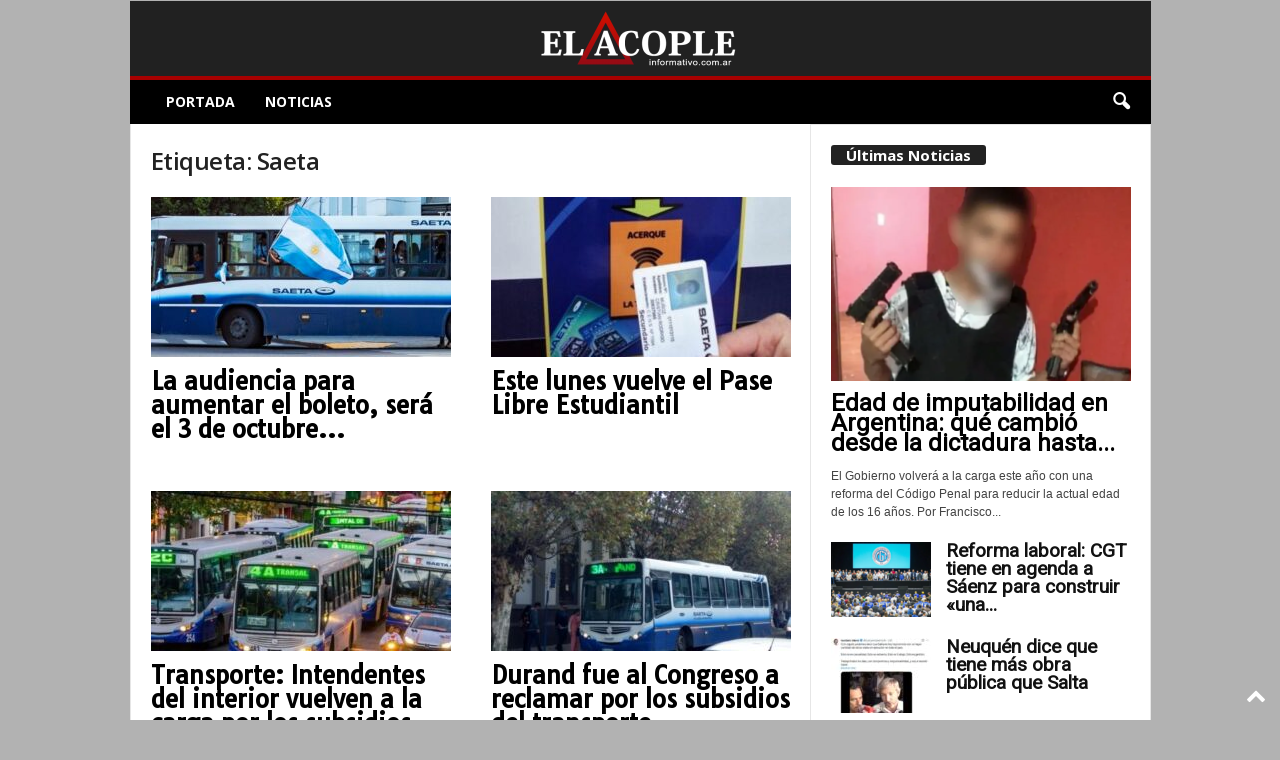

--- FILE ---
content_type: text/html; charset=UTF-8
request_url: https://elacopleinformativo.com.ar/tag/saeta/
body_size: 21233
content:
<!doctype html >
<!--[if IE 8]>    <html class="ie8" lang="es"> <![endif]-->
<!--[if IE 9]>    <html class="ie9" lang="es"> <![endif]-->
<!--[if gt IE 8]><!--> <html lang="es"> <!--<![endif]-->
<head>
    <title>Saeta | El Acople Informativo</title>
    <meta charset="UTF-8" />
    <meta name="viewport" content="width=device-width, initial-scale=1.0">
    <link rel="pingback" href="https://elacopleinformativo.com.ar/xmlrpc.php" />
    <meta name='robots' content='max-image-preview:large' />
<link rel='dns-prefetch' href='//fonts.googleapis.com' />
<link rel="alternate" type="application/rss+xml" title="El Acople Informativo &raquo; Feed" href="https://elacopleinformativo.com.ar/feed/" />
<link rel="alternate" type="application/rss+xml" title="El Acople Informativo &raquo; Feed de los comentarios" href="https://elacopleinformativo.com.ar/comments/feed/" />
<link rel="alternate" type="application/rss+xml" title="El Acople Informativo &raquo; Etiqueta Saeta del feed" href="https://elacopleinformativo.com.ar/tag/saeta/feed/" />
<style id='wp-img-auto-sizes-contain-inline-css' type='text/css'>
img:is([sizes=auto i],[sizes^="auto," i]){contain-intrinsic-size:3000px 1500px}
/*# sourceURL=wp-img-auto-sizes-contain-inline-css */
</style>

<style id='wp-emoji-styles-inline-css' type='text/css'>

	img.wp-smiley, img.emoji {
		display: inline !important;
		border: none !important;
		box-shadow: none !important;
		height: 1em !important;
		width: 1em !important;
		margin: 0 0.07em !important;
		vertical-align: -0.1em !important;
		background: none !important;
		padding: 0 !important;
	}
/*# sourceURL=wp-emoji-styles-inline-css */
</style>
<style id='classic-theme-styles-inline-css' type='text/css'>
/*! This file is auto-generated */
.wp-block-button__link{color:#fff;background-color:#32373c;border-radius:9999px;box-shadow:none;text-decoration:none;padding:calc(.667em + 2px) calc(1.333em + 2px);font-size:1.125em}.wp-block-file__button{background:#32373c;color:#fff;text-decoration:none}
/*# sourceURL=/wp-includes/css/classic-themes.min.css */
</style>
<link rel='stylesheet' id='rs-plugin-settings-css' href='https://elacopleinformativo.com.ar/wp-content/plugins/revslider/public/assets/css/settings.css?ver=5.4.8.3' type='text/css' media='all' />
<style id='rs-plugin-settings-inline-css' type='text/css'>
#rs-demo-id {}
/*# sourceURL=rs-plugin-settings-inline-css */
</style>
<link rel='stylesheet' id='google-fonts-style-css' href='https://fonts.googleapis.com/css?family=Roboto%3A400%7CTauri%3A400%7COpen+Sans%3A400%2C600%2C700%7CRoboto+Condensed%3A400%2C500%2C700&#038;display=swap&#038;ver=5.4.2' type='text/css' media='all' />
<link rel='stylesheet' id='td-theme-css' href='https://elacopleinformativo.com.ar/wp-content/themes/Newsmag/style.css?ver=5.4.2' type='text/css' media='all' />
<style id='td-theme-inline-css' type='text/css'>
    
        /* custom css - generated by TagDiv Composer */
        @media (max-width: 767px) {
            .td-header-desktop-wrap {
                display: none;
            }
        }
        @media (min-width: 767px) {
            .td-header-mobile-wrap {
                display: none;
            }
        }
    
	
/*# sourceURL=td-theme-inline-css */
</style>
<link rel='stylesheet' id='__EPYT__style-css' href='https://elacopleinformativo.com.ar/wp-content/plugins/youtube-embed-plus/styles/ytprefs.min.css?ver=14.2.3' type='text/css' media='all' />
<style id='__EPYT__style-inline-css' type='text/css'>

                .epyt-gallery-thumb {
                        width: 33.333%;
                }
                
/*# sourceURL=__EPYT__style-inline-css */
</style>
<link rel='stylesheet' id='js_composer_front-css' href='https://elacopleinformativo.com.ar/wp-content/plugins/js_composer/assets/css/js_composer.min.css?ver=6.7.0' type='text/css' media='all' />
<link rel='stylesheet' id='td-legacy-framework-front-style-css' href='https://elacopleinformativo.com.ar/wp-content/plugins/td-composer/legacy/Newsmag/assets/css/td_legacy_main.css?ver=f09a2553c2f758cf35a47c65e9bef969' type='text/css' media='all' />
<link rel='stylesheet' id='td-theme-demo-style-css' href='https://elacopleinformativo.com.ar/wp-content/plugins/td-composer/legacy/Newsmag/includes/demos/scandal/demo_style.css?ver=5.4.2' type='text/css' media='all' />
<script type="text/javascript" src="https://elacopleinformativo.com.ar/wp-includes/js/jquery/jquery.min.js?ver=3.7.1" id="jquery-core-js"></script>
<script type="text/javascript" src="https://elacopleinformativo.com.ar/wp-includes/js/jquery/jquery-migrate.min.js?ver=3.4.1" id="jquery-migrate-js"></script>
<script type="text/javascript" src="https://elacopleinformativo.com.ar/wp-content/plugins/revslider/public/assets/js/jquery.themepunch.tools.min.js?ver=5.4.8.3" id="tp-tools-js"></script>
<script type="text/javascript" src="https://elacopleinformativo.com.ar/wp-content/plugins/revslider/public/assets/js/jquery.themepunch.revolution.min.js?ver=5.4.8.3" id="revmin-js"></script>
<script type="text/javascript" id="__ytprefs__-js-extra">
/* <![CDATA[ */
var _EPYT_ = {"ajaxurl":"https://elacopleinformativo.com.ar/wp-admin/admin-ajax.php","security":"9e705257b1","gallery_scrolloffset":"20","eppathtoscripts":"https://elacopleinformativo.com.ar/wp-content/plugins/youtube-embed-plus/scripts/","eppath":"https://elacopleinformativo.com.ar/wp-content/plugins/youtube-embed-plus/","epresponsiveselector":"[\"iframe.__youtube_prefs_widget__\"]","epdovol":"1","version":"14.2.3","evselector":"iframe.__youtube_prefs__[src], iframe[src*=\"youtube.com/embed/\"], iframe[src*=\"youtube-nocookie.com/embed/\"]","ajax_compat":"","maxres_facade":"eager","ytapi_load":"light","pause_others":"","stopMobileBuffer":"1","facade_mode":"","not_live_on_channel":""};
//# sourceURL=__ytprefs__-js-extra
/* ]]> */
</script>
<script type="text/javascript" src="https://elacopleinformativo.com.ar/wp-content/plugins/youtube-embed-plus/scripts/ytprefs.min.js?ver=14.2.3" id="__ytprefs__-js"></script>
<link rel="https://api.w.org/" href="https://elacopleinformativo.com.ar/wp-json/" /><link rel="alternate" title="JSON" type="application/json" href="https://elacopleinformativo.com.ar/wp-json/wp/v2/tags/527" /><link rel="EditURI" type="application/rsd+xml" title="RSD" href="https://elacopleinformativo.com.ar/xmlrpc.php?rsd" />
<meta name="generator" content="WordPress 6.9" />
<meta name="generator" content="Powered by WPBakery Page Builder - drag and drop page builder for WordPress."/>
<meta name="generator" content="Powered by Slider Revolution 5.4.8.3 - responsive, Mobile-Friendly Slider Plugin for WordPress with comfortable drag and drop interface." />

<!-- JS generated by theme -->

<script>
    
    

	    var tdBlocksArray = []; //here we store all the items for the current page

	    // td_block class - each ajax block uses a object of this class for requests
	    function tdBlock() {
		    this.id = '';
		    this.block_type = 1; //block type id (1-234 etc)
		    this.atts = '';
		    this.td_column_number = '';
		    this.td_current_page = 1; //
		    this.post_count = 0; //from wp
		    this.found_posts = 0; //from wp
		    this.max_num_pages = 0; //from wp
		    this.td_filter_value = ''; //current live filter value
		    this.is_ajax_running = false;
		    this.td_user_action = ''; // load more or infinite loader (used by the animation)
		    this.header_color = '';
		    this.ajax_pagination_infinite_stop = ''; //show load more at page x
	    }

        // td_js_generator - mini detector
        ( function () {
            var htmlTag = document.getElementsByTagName("html")[0];

	        if ( navigator.userAgent.indexOf("MSIE 10.0") > -1 ) {
                htmlTag.className += ' ie10';
            }

            if ( !!navigator.userAgent.match(/Trident.*rv\:11\./) ) {
                htmlTag.className += ' ie11';
            }

	        if ( navigator.userAgent.indexOf("Edge") > -1 ) {
                htmlTag.className += ' ieEdge';
            }

            if ( /(iPad|iPhone|iPod)/g.test(navigator.userAgent) ) {
                htmlTag.className += ' td-md-is-ios';
            }

            var user_agent = navigator.userAgent.toLowerCase();
            if ( user_agent.indexOf("android") > -1 ) {
                htmlTag.className += ' td-md-is-android';
            }

            if ( -1 !== navigator.userAgent.indexOf('Mac OS X')  ) {
                htmlTag.className += ' td-md-is-os-x';
            }

            if ( /chrom(e|ium)/.test(navigator.userAgent.toLowerCase()) ) {
               htmlTag.className += ' td-md-is-chrome';
            }

            if ( -1 !== navigator.userAgent.indexOf('Firefox') ) {
                htmlTag.className += ' td-md-is-firefox';
            }

            if ( -1 !== navigator.userAgent.indexOf('Safari') && -1 === navigator.userAgent.indexOf('Chrome') ) {
                htmlTag.className += ' td-md-is-safari';
            }

            if( -1 !== navigator.userAgent.indexOf('IEMobile') ){
                htmlTag.className += ' td-md-is-iemobile';
            }

        })();

        var tdLocalCache = {};

        ( function () {
            "use strict";

            tdLocalCache = {
                data: {},
                remove: function (resource_id) {
                    delete tdLocalCache.data[resource_id];
                },
                exist: function (resource_id) {
                    return tdLocalCache.data.hasOwnProperty(resource_id) && tdLocalCache.data[resource_id] !== null;
                },
                get: function (resource_id) {
                    return tdLocalCache.data[resource_id];
                },
                set: function (resource_id, cachedData) {
                    tdLocalCache.remove(resource_id);
                    tdLocalCache.data[resource_id] = cachedData;
                }
            };
        })();

    
    
var td_viewport_interval_list=[{"limitBottom":767,"sidebarWidth":251},{"limitBottom":1023,"sidebarWidth":339}];
var tdc_is_installed="yes";
var td_ajax_url="https:\/\/elacopleinformativo.com.ar\/wp-admin\/admin-ajax.php?td_theme_name=Newsmag&v=5.4.2";
var td_get_template_directory_uri="https:\/\/elacopleinformativo.com.ar\/wp-content\/plugins\/td-composer\/legacy\/common";
var tds_snap_menu="";
var tds_logo_on_sticky="show_header_logo";
var tds_header_style="7";
var td_please_wait="Por favor espera...";
var td_email_user_pass_incorrect="Usuario o contrase\u00f1a incorrecta!";
var td_email_user_incorrect="Correo electr\u00f3nico o nombre de usuario incorrecto!";
var td_email_incorrect="Email incorrecto!";
var td_user_incorrect="Username incorrect!";
var td_email_user_empty="Email or username empty!";
var td_pass_empty="Pass empty!";
var td_pass_pattern_incorrect="Invalid Pass Pattern!";
var td_retype_pass_incorrect="Retyped Pass incorrect!";
var tds_more_articles_on_post_enable="";
var tds_more_articles_on_post_time_to_wait="";
var tds_more_articles_on_post_pages_distance_from_top=0;
var tds_captcha="";
var tds_theme_color_site_wide="#a80000";
var tds_smart_sidebar="enabled";
var tdThemeName="Newsmag";
var tdThemeNameWl="Newsmag";
var td_magnific_popup_translation_tPrev="Anterior (tecla de flecha izquierda)";
var td_magnific_popup_translation_tNext="Siguiente (tecla de flecha derecha)";
var td_magnific_popup_translation_tCounter="%curr% de %total%";
var td_magnific_popup_translation_ajax_tError="El contenido de %url% no pudo cargarse.";
var td_magnific_popup_translation_image_tError="La imagen #%curr% no pudo cargarse.";
var tdBlockNonce="e61765a21d";
var tdMobileMenu="enabled";
var tdMobileSearch="enabled";
var tdDateNamesI18n={"month_names":["enero","febrero","marzo","abril","mayo","junio","julio","agosto","septiembre","octubre","noviembre","diciembre"],"month_names_short":["Ene","Feb","Mar","Abr","May","Jun","Jul","Ago","Sep","Oct","Nov","Dic"],"day_names":["domingo","lunes","martes","mi\u00e9rcoles","jueves","viernes","s\u00e1bado"],"day_names_short":["Dom","Lun","Mar","Mi\u00e9","Jue","Vie","S\u00e1b"]};
var td_ad_background_click_link="";
var td_ad_background_click_target="";
</script>

<script type="text/javascript">function setREVStartSize(e){									
						try{ e.c=jQuery(e.c);var i=jQuery(window).width(),t=9999,r=0,n=0,l=0,f=0,s=0,h=0;
							if(e.responsiveLevels&&(jQuery.each(e.responsiveLevels,function(e,f){f>i&&(t=r=f,l=e),i>f&&f>r&&(r=f,n=e)}),t>r&&(l=n)),f=e.gridheight[l]||e.gridheight[0]||e.gridheight,s=e.gridwidth[l]||e.gridwidth[0]||e.gridwidth,h=i/s,h=h>1?1:h,f=Math.round(h*f),"fullscreen"==e.sliderLayout){var u=(e.c.width(),jQuery(window).height());if(void 0!=e.fullScreenOffsetContainer){var c=e.fullScreenOffsetContainer.split(",");if (c) jQuery.each(c,function(e,i){u=jQuery(i).length>0?u-jQuery(i).outerHeight(!0):u}),e.fullScreenOffset.split("%").length>1&&void 0!=e.fullScreenOffset&&e.fullScreenOffset.length>0?u-=jQuery(window).height()*parseInt(e.fullScreenOffset,0)/100:void 0!=e.fullScreenOffset&&e.fullScreenOffset.length>0&&(u-=parseInt(e.fullScreenOffset,0))}f=u}else void 0!=e.minHeight&&f<e.minHeight&&(f=e.minHeight);e.c.closest(".rev_slider_wrapper").css({height:f})					
						}catch(d){console.log("Failure at Presize of Slider:"+d)}						
					};</script>
<noscript><style> .wpb_animate_when_almost_visible { opacity: 1; }</style></noscript>	<style id="tdw-css-placeholder">/* custom css - generated by TagDiv Composer */
</style><link rel='stylesheet' id='mediaelement-css' href='https://elacopleinformativo.com.ar/wp-includes/js/mediaelement/mediaelementplayer-legacy.min.css?ver=4.2.17' type='text/css' media='all' />
<link rel='stylesheet' id='wp-mediaelement-css' href='https://elacopleinformativo.com.ar/wp-includes/js/mediaelement/wp-mediaelement.min.css?ver=6.9' type='text/css' media='all' />
<style id='global-styles-inline-css' type='text/css'>
:root{--wp--preset--aspect-ratio--square: 1;--wp--preset--aspect-ratio--4-3: 4/3;--wp--preset--aspect-ratio--3-4: 3/4;--wp--preset--aspect-ratio--3-2: 3/2;--wp--preset--aspect-ratio--2-3: 2/3;--wp--preset--aspect-ratio--16-9: 16/9;--wp--preset--aspect-ratio--9-16: 9/16;--wp--preset--color--black: #000000;--wp--preset--color--cyan-bluish-gray: #abb8c3;--wp--preset--color--white: #ffffff;--wp--preset--color--pale-pink: #f78da7;--wp--preset--color--vivid-red: #cf2e2e;--wp--preset--color--luminous-vivid-orange: #ff6900;--wp--preset--color--luminous-vivid-amber: #fcb900;--wp--preset--color--light-green-cyan: #7bdcb5;--wp--preset--color--vivid-green-cyan: #00d084;--wp--preset--color--pale-cyan-blue: #8ed1fc;--wp--preset--color--vivid-cyan-blue: #0693e3;--wp--preset--color--vivid-purple: #9b51e0;--wp--preset--gradient--vivid-cyan-blue-to-vivid-purple: linear-gradient(135deg,rgb(6,147,227) 0%,rgb(155,81,224) 100%);--wp--preset--gradient--light-green-cyan-to-vivid-green-cyan: linear-gradient(135deg,rgb(122,220,180) 0%,rgb(0,208,130) 100%);--wp--preset--gradient--luminous-vivid-amber-to-luminous-vivid-orange: linear-gradient(135deg,rgb(252,185,0) 0%,rgb(255,105,0) 100%);--wp--preset--gradient--luminous-vivid-orange-to-vivid-red: linear-gradient(135deg,rgb(255,105,0) 0%,rgb(207,46,46) 100%);--wp--preset--gradient--very-light-gray-to-cyan-bluish-gray: linear-gradient(135deg,rgb(238,238,238) 0%,rgb(169,184,195) 100%);--wp--preset--gradient--cool-to-warm-spectrum: linear-gradient(135deg,rgb(74,234,220) 0%,rgb(151,120,209) 20%,rgb(207,42,186) 40%,rgb(238,44,130) 60%,rgb(251,105,98) 80%,rgb(254,248,76) 100%);--wp--preset--gradient--blush-light-purple: linear-gradient(135deg,rgb(255,206,236) 0%,rgb(152,150,240) 100%);--wp--preset--gradient--blush-bordeaux: linear-gradient(135deg,rgb(254,205,165) 0%,rgb(254,45,45) 50%,rgb(107,0,62) 100%);--wp--preset--gradient--luminous-dusk: linear-gradient(135deg,rgb(255,203,112) 0%,rgb(199,81,192) 50%,rgb(65,88,208) 100%);--wp--preset--gradient--pale-ocean: linear-gradient(135deg,rgb(255,245,203) 0%,rgb(182,227,212) 50%,rgb(51,167,181) 100%);--wp--preset--gradient--electric-grass: linear-gradient(135deg,rgb(202,248,128) 0%,rgb(113,206,126) 100%);--wp--preset--gradient--midnight: linear-gradient(135deg,rgb(2,3,129) 0%,rgb(40,116,252) 100%);--wp--preset--font-size--small: 10px;--wp--preset--font-size--medium: 20px;--wp--preset--font-size--large: 30px;--wp--preset--font-size--x-large: 42px;--wp--preset--font-size--regular: 14px;--wp--preset--font-size--larger: 48px;--wp--preset--spacing--20: 0.44rem;--wp--preset--spacing--30: 0.67rem;--wp--preset--spacing--40: 1rem;--wp--preset--spacing--50: 1.5rem;--wp--preset--spacing--60: 2.25rem;--wp--preset--spacing--70: 3.38rem;--wp--preset--spacing--80: 5.06rem;--wp--preset--shadow--natural: 6px 6px 9px rgba(0, 0, 0, 0.2);--wp--preset--shadow--deep: 12px 12px 50px rgba(0, 0, 0, 0.4);--wp--preset--shadow--sharp: 6px 6px 0px rgba(0, 0, 0, 0.2);--wp--preset--shadow--outlined: 6px 6px 0px -3px rgb(255, 255, 255), 6px 6px rgb(0, 0, 0);--wp--preset--shadow--crisp: 6px 6px 0px rgb(0, 0, 0);}:where(.is-layout-flex){gap: 0.5em;}:where(.is-layout-grid){gap: 0.5em;}body .is-layout-flex{display: flex;}.is-layout-flex{flex-wrap: wrap;align-items: center;}.is-layout-flex > :is(*, div){margin: 0;}body .is-layout-grid{display: grid;}.is-layout-grid > :is(*, div){margin: 0;}:where(.wp-block-columns.is-layout-flex){gap: 2em;}:where(.wp-block-columns.is-layout-grid){gap: 2em;}:where(.wp-block-post-template.is-layout-flex){gap: 1.25em;}:where(.wp-block-post-template.is-layout-grid){gap: 1.25em;}.has-black-color{color: var(--wp--preset--color--black) !important;}.has-cyan-bluish-gray-color{color: var(--wp--preset--color--cyan-bluish-gray) !important;}.has-white-color{color: var(--wp--preset--color--white) !important;}.has-pale-pink-color{color: var(--wp--preset--color--pale-pink) !important;}.has-vivid-red-color{color: var(--wp--preset--color--vivid-red) !important;}.has-luminous-vivid-orange-color{color: var(--wp--preset--color--luminous-vivid-orange) !important;}.has-luminous-vivid-amber-color{color: var(--wp--preset--color--luminous-vivid-amber) !important;}.has-light-green-cyan-color{color: var(--wp--preset--color--light-green-cyan) !important;}.has-vivid-green-cyan-color{color: var(--wp--preset--color--vivid-green-cyan) !important;}.has-pale-cyan-blue-color{color: var(--wp--preset--color--pale-cyan-blue) !important;}.has-vivid-cyan-blue-color{color: var(--wp--preset--color--vivid-cyan-blue) !important;}.has-vivid-purple-color{color: var(--wp--preset--color--vivid-purple) !important;}.has-black-background-color{background-color: var(--wp--preset--color--black) !important;}.has-cyan-bluish-gray-background-color{background-color: var(--wp--preset--color--cyan-bluish-gray) !important;}.has-white-background-color{background-color: var(--wp--preset--color--white) !important;}.has-pale-pink-background-color{background-color: var(--wp--preset--color--pale-pink) !important;}.has-vivid-red-background-color{background-color: var(--wp--preset--color--vivid-red) !important;}.has-luminous-vivid-orange-background-color{background-color: var(--wp--preset--color--luminous-vivid-orange) !important;}.has-luminous-vivid-amber-background-color{background-color: var(--wp--preset--color--luminous-vivid-amber) !important;}.has-light-green-cyan-background-color{background-color: var(--wp--preset--color--light-green-cyan) !important;}.has-vivid-green-cyan-background-color{background-color: var(--wp--preset--color--vivid-green-cyan) !important;}.has-pale-cyan-blue-background-color{background-color: var(--wp--preset--color--pale-cyan-blue) !important;}.has-vivid-cyan-blue-background-color{background-color: var(--wp--preset--color--vivid-cyan-blue) !important;}.has-vivid-purple-background-color{background-color: var(--wp--preset--color--vivid-purple) !important;}.has-black-border-color{border-color: var(--wp--preset--color--black) !important;}.has-cyan-bluish-gray-border-color{border-color: var(--wp--preset--color--cyan-bluish-gray) !important;}.has-white-border-color{border-color: var(--wp--preset--color--white) !important;}.has-pale-pink-border-color{border-color: var(--wp--preset--color--pale-pink) !important;}.has-vivid-red-border-color{border-color: var(--wp--preset--color--vivid-red) !important;}.has-luminous-vivid-orange-border-color{border-color: var(--wp--preset--color--luminous-vivid-orange) !important;}.has-luminous-vivid-amber-border-color{border-color: var(--wp--preset--color--luminous-vivid-amber) !important;}.has-light-green-cyan-border-color{border-color: var(--wp--preset--color--light-green-cyan) !important;}.has-vivid-green-cyan-border-color{border-color: var(--wp--preset--color--vivid-green-cyan) !important;}.has-pale-cyan-blue-border-color{border-color: var(--wp--preset--color--pale-cyan-blue) !important;}.has-vivid-cyan-blue-border-color{border-color: var(--wp--preset--color--vivid-cyan-blue) !important;}.has-vivid-purple-border-color{border-color: var(--wp--preset--color--vivid-purple) !important;}.has-vivid-cyan-blue-to-vivid-purple-gradient-background{background: var(--wp--preset--gradient--vivid-cyan-blue-to-vivid-purple) !important;}.has-light-green-cyan-to-vivid-green-cyan-gradient-background{background: var(--wp--preset--gradient--light-green-cyan-to-vivid-green-cyan) !important;}.has-luminous-vivid-amber-to-luminous-vivid-orange-gradient-background{background: var(--wp--preset--gradient--luminous-vivid-amber-to-luminous-vivid-orange) !important;}.has-luminous-vivid-orange-to-vivid-red-gradient-background{background: var(--wp--preset--gradient--luminous-vivid-orange-to-vivid-red) !important;}.has-very-light-gray-to-cyan-bluish-gray-gradient-background{background: var(--wp--preset--gradient--very-light-gray-to-cyan-bluish-gray) !important;}.has-cool-to-warm-spectrum-gradient-background{background: var(--wp--preset--gradient--cool-to-warm-spectrum) !important;}.has-blush-light-purple-gradient-background{background: var(--wp--preset--gradient--blush-light-purple) !important;}.has-blush-bordeaux-gradient-background{background: var(--wp--preset--gradient--blush-bordeaux) !important;}.has-luminous-dusk-gradient-background{background: var(--wp--preset--gradient--luminous-dusk) !important;}.has-pale-ocean-gradient-background{background: var(--wp--preset--gradient--pale-ocean) !important;}.has-electric-grass-gradient-background{background: var(--wp--preset--gradient--electric-grass) !important;}.has-midnight-gradient-background{background: var(--wp--preset--gradient--midnight) !important;}.has-small-font-size{font-size: var(--wp--preset--font-size--small) !important;}.has-medium-font-size{font-size: var(--wp--preset--font-size--medium) !important;}.has-large-font-size{font-size: var(--wp--preset--font-size--large) !important;}.has-x-large-font-size{font-size: var(--wp--preset--font-size--x-large) !important;}
/*# sourceURL=global-styles-inline-css */
</style>
</head>

<body class="archive tag tag-saeta tag-527 wp-theme-Newsmag global-block-template-1 wpb-js-composer js-comp-ver-6.7.0 vc_responsive td-boxed-layout" itemscope="itemscope" itemtype="https://schema.org/WebPage">

        <div class="td-scroll-up  td-hide-scroll-up-on-mob"  style="display:none;"><i class="td-icon-menu-up"></i></div>

    
    <div class="td-menu-background"></div>
<div id="td-mobile-nav">
    <div class="td-mobile-container">
        <!-- mobile menu top section -->
        <div class="td-menu-socials-wrap">
            <!-- socials -->
            <div class="td-menu-socials">
                            </div>
            <!-- close button -->
            <div class="td-mobile-close">
                <span><i class="td-icon-close-mobile"></i></span>
            </div>
        </div>

        <!-- login section -->
        
        <!-- menu section -->
        <div class="td-mobile-content">
            <div class="menu-td-demo-header-menu-container"><ul id="menu-td-demo-header-menu" class="td-mobile-main-menu"><li id="menu-item-184" class="menu-item menu-item-type-post_type menu-item-object-page menu-item-home menu-item-first menu-item-184"><a href="https://elacopleinformativo.com.ar/">Portada</a></li>
<li id="menu-item-597" class="menu-item menu-item-type-taxonomy menu-item-object-category menu-item-597"><a href="https://elacopleinformativo.com.ar/category/noticias/">Noticias</a></li>
</ul></div>        </div>
    </div>

    <!-- register/login section -->
    </div>    <div class="td-search-background"></div>
<div class="td-search-wrap-mob">
	<div class="td-drop-down-search">
		<form method="get" class="td-search-form" action="https://elacopleinformativo.com.ar/">
			<!-- close button -->
			<div class="td-search-close">
				<span><i class="td-icon-close-mobile"></i></span>
			</div>
			<div role="search" class="td-search-input">
				<span>Buscar</span>
				<input id="td-header-search-mob" type="text" value="" name="s" autocomplete="off" />
			</div>
		</form>
		<div id="td-aj-search-mob"></div>
	</div>
</div>

    <div id="td-outer-wrap">
    
        <div class="td-outer-container">
        
            <!--
Header style 7
-->

<div class="td-header-wrap td-header-container td-header-style-7">
    <div class="td-header-row td-header-top-menu">
        
    <div class="td-top-bar-container top-bar-style-1">
        <div class="td-header-sp-top-menu">

    </div>            <div class="td-header-sp-top-widget">
            </div>
        </div>

    </div>


    <div class="td-header-row td-header-header">
        <div class="td-header-sp-logo">
            		<a class="td-main-logo" href="https://elacopleinformativo.com.ar/">
			<img src="http://elacopleinformativo.com.ar/wp-content/uploads/2019/05/elacople-web-300x75.png" alt="" />
			<span class="td-visual-hidden">El Acople Informativo</span>
		</a>
		        </div>
    </div>

    <div class="td-header-menu-wrap">
        <div class="td-header-row td-header-border td-header-main-menu">
            <div id="td-header-menu" role="navigation">
        <div id="td-top-mobile-toggle"><span><i class="td-icon-font td-icon-mobile"></i></span></div>
        <div class="td-main-menu-logo td-logo-in-header">
                <a class="td-main-logo" href="https://elacopleinformativo.com.ar/">
            <img src="http://elacopleinformativo.com.ar/wp-content/uploads/2019/05/elacople-web-300x75.png" alt="" />
        </a>
        </div>
    <div class="menu-td-demo-header-menu-container"><ul id="menu-td-demo-header-menu-1" class="sf-menu"><li class="menu-item menu-item-type-post_type menu-item-object-page menu-item-home menu-item-first td-menu-item td-normal-menu menu-item-184"><a href="https://elacopleinformativo.com.ar/">Portada</a></li>
<li class="menu-item menu-item-type-taxonomy menu-item-object-category td-menu-item td-normal-menu menu-item-597"><a href="https://elacopleinformativo.com.ar/category/noticias/">Noticias</a></li>
</ul></div></div>

<div class="td-search-wrapper">
    <div id="td-top-search">
        <!-- Search -->
        <div class="header-search-wrap">
            <div class="dropdown header-search">
                <a id="td-header-search-button" href="#" role="button" aria-label="search icon" class="dropdown-toggle " data-toggle="dropdown"><i class="td-icon-search"></i></a>
                                <span id="td-header-search-button-mob" class="dropdown-toggle " data-toggle="dropdown"><i class="td-icon-search"></i></span>
                            </div>
        </div>
    </div>
</div>

<div class="header-search-wrap">
	<div class="dropdown header-search">
		<div class="td-drop-down-search">
			<form method="get" class="td-search-form" action="https://elacopleinformativo.com.ar/">
				<div role="search" class="td-head-form-search-wrap">
					<input class="needsclick" id="td-header-search" type="text" value="" name="s" autocomplete="off" /><input class="wpb_button wpb_btn-inverse btn" type="submit" id="td-header-search-top" value="Buscar" />
				</div>
			</form>
			<div id="td-aj-search"></div>
		</div>
	</div>
</div>        </div>
    </div>

    <div class="td-header-container">
        <div class="td-header-row">
            <div class="td-header-sp-rec">
                
<div class="td-header-ad-wrap  td-ad">
    

</div>            </div>
        </div>
    </div>
</div>
<div class="td-container">
    <div class="td-container-border">
        <div class="td-pb-row">
                                    <div class="td-pb-span8 td-main-content">
                            <div class="td-ss-main-content">
                                <div class="td-page-header td-pb-padding-side">
                                    
                                    <h1 class="entry-title td-page-title">
                                        <span>Etiqueta: Saeta</span>
                                    </h1>
                                </div>
                                

	<div class="td-block-row">

	<div class="td-block-span6">
<!-- module -->
        <div class="td_module_1 td_module_wrap td-animation-stack td-meta-info-hide td-cpt-post">
            <div class="td-module-image">
                <div class="td-module-thumb"><a href="https://elacopleinformativo.com.ar/la-audiencia-para-aumentar-el-boleto-sera-el-3-de-octubre-y-en-el-carril/"  rel="bookmark" class="td-image-wrap " title="La audiencia para aumentar el boleto, será el 3 de octubre y en El Carril" ><img width="300" height="160" class="entry-thumb" src="https://elacopleinformativo.com.ar/wp-content/uploads/2024/09/slide_3-300x160.jpg"   alt="" title="La audiencia para aumentar el boleto, será el 3 de octubre y en El Carril" /></a></div>                                            </div>

            <h3 class="entry-title td-module-title"><a href="https://elacopleinformativo.com.ar/la-audiencia-para-aumentar-el-boleto-sera-el-3-de-octubre-y-en-el-carril/"  rel="bookmark" title="La audiencia para aumentar el boleto, será el 3 de octubre y en El Carril">La audiencia para aumentar el boleto, será el 3 de octubre...</a></h3>
            <div class="meta-info">
                                                                            </div>

            
        </div>

        
	</div> <!-- ./td-block-span6 -->

	<div class="td-block-span6">
<!-- module -->
        <div class="td_module_1 td_module_wrap td-animation-stack td-meta-info-hide td-cpt-post">
            <div class="td-module-image">
                <div class="td-module-thumb"><a href="https://elacopleinformativo.com.ar/este-lunes-vuelve-el-pase-libre-estudiantil/"  rel="bookmark" class="td-image-wrap " title="Este lunes vuelve el Pase Libre Estudiantil" ><img width="300" height="160" class="entry-thumb" src="https://elacopleinformativo.com.ar/wp-content/uploads/2024/07/saeta-estudiantil-300x160.jpeg"   alt="" title="Este lunes vuelve el Pase Libre Estudiantil" /></a></div>                                            </div>

            <h3 class="entry-title td-module-title"><a href="https://elacopleinformativo.com.ar/este-lunes-vuelve-el-pase-libre-estudiantil/"  rel="bookmark" title="Este lunes vuelve el Pase Libre Estudiantil">Este lunes vuelve el Pase Libre Estudiantil</a></h3>
            <div class="meta-info">
                                                                            </div>

            
        </div>

        
	</div> <!-- ./td-block-span6 --></div><!--./row-fluid-->

	<div class="td-block-row">

	<div class="td-block-span6">
<!-- module -->
        <div class="td_module_1 td_module_wrap td-animation-stack td-meta-info-hide td-cpt-post">
            <div class="td-module-image">
                <div class="td-module-thumb"><a href="https://elacopleinformativo.com.ar/transporte-intendentes-del-interior-vuelven-a-la-carga-por-los-subsidios/"  rel="bookmark" class="td-image-wrap " title="Transporte: Intendentes del interior vuelven a la carga por los subsidios" ><img width="300" height="160" class="entry-thumb" src="https://elacopleinformativo.com.ar/wp-content/uploads/2023/11/saeta-300x160.jpeg"   alt="" title="Transporte: Intendentes del interior vuelven a la carga por los subsidios" /></a></div>                                            </div>

            <h3 class="entry-title td-module-title"><a href="https://elacopleinformativo.com.ar/transporte-intendentes-del-interior-vuelven-a-la-carga-por-los-subsidios/"  rel="bookmark" title="Transporte: Intendentes del interior vuelven a la carga por los subsidios">Transporte: Intendentes del interior vuelven a la carga por los subsidios</a></h3>
            <div class="meta-info">
                                                                            </div>

            
        </div>

        
	</div> <!-- ./td-block-span6 -->

	<div class="td-block-span6">
<!-- module -->
        <div class="td_module_1 td_module_wrap td-animation-stack td-meta-info-hide td-cpt-post">
            <div class="td-module-image">
                <div class="td-module-thumb"><a href="https://elacopleinformativo.com.ar/durand-fue-al-congreso-a-reclamar-por-los-subsidios-del-transporte/"  rel="bookmark" class="td-image-wrap " title="Durand fue al Congreso a reclamar por los subsidios del transporte" ><img width="300" height="160" class="entry-thumb" src="https://elacopleinformativo.com.ar/wp-content/uploads/2024/06/saeta-300x160.jpg"   alt="" title="Durand fue al Congreso a reclamar por los subsidios del transporte" /></a></div>                                            </div>

            <h3 class="entry-title td-module-title"><a href="https://elacopleinformativo.com.ar/durand-fue-al-congreso-a-reclamar-por-los-subsidios-del-transporte/"  rel="bookmark" title="Durand fue al Congreso a reclamar por los subsidios del transporte">Durand fue al Congreso a reclamar por los subsidios del transporte</a></h3>
            <div class="meta-info">
                                                                            </div>

            
        </div>

        
	</div> <!-- ./td-block-span6 --></div><!--./row-fluid-->

	<div class="td-block-row">

	<div class="td-block-span6">
<!-- module -->
        <div class="td_module_1 td_module_wrap td-animation-stack td-meta-info-hide td-cpt-post">
            <div class="td-module-image">
                <div class="td-module-thumb"><a href="https://elacopleinformativo.com.ar/confirmaron-el-aumento-del-boleto-de-colectivo-y-garantizan-las-gratuidades/"  rel="bookmark" class="td-image-wrap " title="Confirmaron el aumento del boleto de colectivo y garantizan las gratuidades" ><img width="300" height="160" class="entry-thumb" src="https://elacopleinformativo.com.ar/wp-content/uploads/2024/01/Colectivo-300x160.jpg"   alt="" title="Confirmaron el aumento del boleto de colectivo y garantizan las gratuidades" /></a></div>                                            </div>

            <h3 class="entry-title td-module-title"><a href="https://elacopleinformativo.com.ar/confirmaron-el-aumento-del-boleto-de-colectivo-y-garantizan-las-gratuidades/"  rel="bookmark" title="Confirmaron el aumento del boleto de colectivo y garantizan las gratuidades">Confirmaron el aumento del boleto de colectivo y garantizan las gratuidades</a></h3>
            <div class="meta-info">
                                                                            </div>

            
        </div>

        
	</div> <!-- ./td-block-span6 -->

	<div class="td-block-span6">
<!-- module -->
        <div class="td_module_1 td_module_wrap td-animation-stack td-meta-info-hide td-cpt-post">
            <div class="td-module-image">
                <div class="td-module-thumb"><a href="https://elacopleinformativo.com.ar/entre-la-inflacion-y-el-ajuste-alertan-sobre-crisis-del-transporte-del-interior-argentino/"  rel="bookmark" class="td-image-wrap " title="Entre la inflación y el ajuste: Alertan sobre crisis del transporte del interior argentino" ><img width="300" height="160" class="entry-thumb" src="https://elacopleinformativo.com.ar/wp-content/uploads/2023/11/saeta-300x160.jpeg"   alt="" title="Entre la inflación y el ajuste: Alertan sobre crisis del transporte del interior argentino" /></a></div>                                            </div>

            <h3 class="entry-title td-module-title"><a href="https://elacopleinformativo.com.ar/entre-la-inflacion-y-el-ajuste-alertan-sobre-crisis-del-transporte-del-interior-argentino/"  rel="bookmark" title="Entre la inflación y el ajuste: Alertan sobre crisis del transporte del interior argentino">Entre la inflación y el ajuste: Alertan sobre crisis del transporte...</a></h3>
            <div class="meta-info">
                                                                            </div>

            
        </div>

        
	</div> <!-- ./td-block-span6 --></div><!--./row-fluid-->

	<div class="td-block-row">

	<div class="td-block-span6">
<!-- module -->
        <div class="td_module_1 td_module_wrap td-animation-stack td-meta-info-hide td-cpt-post">
            <div class="td-module-image">
                <div class="td-module-thumb"><a href="https://elacopleinformativo.com.ar/transporte-subsidiado-saeta-pide-aumento-del-boleto-y-asistencia-nacional-como-la-del-amba/"  rel="bookmark" class="td-image-wrap " title="Transporte subsidiado: Saeta pide aumento del boleto y asistencia nacional como la del AMBA " ><img width="300" height="160" class="entry-thumb" src="https://elacopleinformativo.com.ar/wp-content/uploads/2023/06/Claudio-Mohr-El-Acople-300x160.jpg"   alt="" title="Transporte subsidiado: Saeta pide aumento del boleto y asistencia nacional como la del AMBA " /></a></div>                                            </div>

            <h3 class="entry-title td-module-title"><a href="https://elacopleinformativo.com.ar/transporte-subsidiado-saeta-pide-aumento-del-boleto-y-asistencia-nacional-como-la-del-amba/"  rel="bookmark" title="Transporte subsidiado: Saeta pide aumento del boleto y asistencia nacional como la del AMBA ">Transporte subsidiado: Saeta pide aumento del boleto y asistencia nacional como...</a></h3>
            <div class="meta-info">
                                                                            </div>

            
        </div>

        
	</div> <!-- ./td-block-span6 -->

	<div class="td-block-span6">
<!-- module -->
        <div class="td_module_1 td_module_wrap td-animation-stack td-meta-info-hide td-cpt-post">
            <div class="td-module-image">
                <div class="td-module-thumb"><a href="https://elacopleinformativo.com.ar/transporte-claudio-mohr-pidio-una-ley-nacional-de-distribucion-de-subsidios-de-caracter-federal/"  rel="bookmark" class="td-image-wrap " title="Transporte: Claudio Mohr pidió una “ley nacional de distribución de subsidios de carácter federal”" ><img width="300" height="160" class="entry-thumb" src="https://elacopleinformativo.com.ar/wp-content/uploads/2022/10/Claudio-Mohr1-300x160.jpg"   alt="" title="Transporte: Claudio Mohr pidió una “ley nacional de distribución de subsidios de carácter federal”" /></a></div>                                            </div>

            <h3 class="entry-title td-module-title"><a href="https://elacopleinformativo.com.ar/transporte-claudio-mohr-pidio-una-ley-nacional-de-distribucion-de-subsidios-de-caracter-federal/"  rel="bookmark" title="Transporte: Claudio Mohr pidió una “ley nacional de distribución de subsidios de carácter federal”">Transporte: Claudio Mohr pidió una “ley nacional de distribución de subsidios...</a></h3>
            <div class="meta-info">
                                                                            </div>

            
        </div>

        
	</div> <!-- ./td-block-span6 --></div><!--./row-fluid-->

	<div class="td-block-row">

	<div class="td-block-span6">
<!-- module -->
        <div class="td_module_1 td_module_wrap td-animation-stack td-meta-info-hide td-cpt-post">
            <div class="td-module-image">
                <div class="td-module-thumb"><a href="https://elacopleinformativo.com.ar/claudio-mohr-hay-que-mantener-viable-y-funcionando-el-sistema-de-transporte/"  rel="bookmark" class="td-image-wrap " title="Claudio Mohr: “Hay que mantener viable y funcionando el sistema de transporte”" ><img width="300" height="160" class="entry-thumb" src="https://elacopleinformativo.com.ar/wp-content/uploads/2022/06/Claudio-Mohr-300x160.jpg"   alt="" title="Claudio Mohr: “Hay que mantener viable y funcionando el sistema de transporte”" /></a></div>                                            </div>

            <h3 class="entry-title td-module-title"><a href="https://elacopleinformativo.com.ar/claudio-mohr-hay-que-mantener-viable-y-funcionando-el-sistema-de-transporte/"  rel="bookmark" title="Claudio Mohr: “Hay que mantener viable y funcionando el sistema de transporte”">Claudio Mohr: “Hay que mantener viable y funcionando el sistema de...</a></h3>
            <div class="meta-info">
                                                                            </div>

            
        </div>

        
	</div> <!-- ./td-block-span6 -->

	<div class="td-block-span6">
<!-- module -->
        <div class="td_module_1 td_module_wrap td-animation-stack td-meta-info-hide td-cpt-post">
            <div class="td-module-image">
                <div class="td-module-thumb"><a href="https://elacopleinformativo.com.ar/salta-el-boleto-del-colectivo-costara-41-desde-el-1-de-febrero/"  rel="bookmark" class="td-image-wrap " title="Salta: El boleto del colectivo costará $41 desde el 1 de febrero" ><img width="300" height="160" class="entry-thumb" src="https://elacopleinformativo.com.ar/wp-content/uploads/2021/02/saeta-1-300x160.jpg"   alt="" title="Salta: El boleto del colectivo costará $41 desde el 1 de febrero" /></a></div>                                            </div>

            <h3 class="entry-title td-module-title"><a href="https://elacopleinformativo.com.ar/salta-el-boleto-del-colectivo-costara-41-desde-el-1-de-febrero/"  rel="bookmark" title="Salta: El boleto del colectivo costará $41 desde el 1 de febrero">Salta: El boleto del colectivo costará $41 desde el 1 de...</a></h3>
            <div class="meta-info">
                                                                            </div>

            
        </div>

        
	</div> <!-- ./td-block-span6 --></div><!--./row-fluid--><div class="page-nav td-pb-padding-side"><span class="current">1</span><a href="https://elacopleinformativo.com.ar/tag/saeta/page/2/" class="page" title="2">2</a><a href="https://elacopleinformativo.com.ar/tag/saeta/page/2/" ><i class="td-icon-menu-right"></i></a><span class="pages">Página 1 de 2</span><div class="clearfix"></div></div>                            </div>
                        </div>
                        <div class="td-pb-span4 td-main-sidebar">
                            <div class="td-ss-main-sidebar">
                                <div class="td_block_wrap td_block_1 td_block_widget tdi_2 td-pb-border-top td_block_template_1"  data-td-block-uid="tdi_2" >
<style>
/* custom css - generated by TagDiv Composer */

</style>
<style>
/* custom css - generated by TagDiv Composer */
/* custom css - generated by TagDiv Composer */
.tdi_2 .td-post-vid-time{
					display: block;
				}
</style><script>var block_tdi_2 = new tdBlock();
block_tdi_2.id = "tdi_2";
block_tdi_2.atts = '{"custom_title":"\u00daltimas Noticias","custom_url":"http:\/\/elacopleinformativo.com.ar\/wp-content\/uploads\/2021\/07\/BANNER-370-X-180-REFORMA_MOD-02.jpg","block_template_id":"","header_color":"#","header_text_color":"#","border_top":"","color_preset":"","m4_tl":"","m4_el":"","m6_tl":"","limit":"5","offset":"","el_class":"","post_ids":"","category_id":"","category_ids":"","tag_slug":"","autors_id":"","installed_post_types":"","sort":"","td_ajax_filter_type":"","td_ajax_filter_ids":"","td_filter_default_txt":"All","td_ajax_preloading":"","ajax_pagination":"","ajax_pagination_infinite_stop":"","class":"td_block_widget tdi_2","block_type":"td_block_1","separator":"","title_tag":"","m4_title_tag":"","m6_title_tag":"","open_in_new_window":"","show_modified_date":"","video_popup":"","video_rec":"","video_rec_title":"","show_vid_t":"block","f_header_font_header":"","f_header_font_title":"Block header","f_header_font_settings":"","f_header_font_family":"","f_header_font_size":"","f_header_font_line_height":"","f_header_font_style":"","f_header_font_weight":"","f_header_font_transform":"","f_header_font_spacing":"","f_header_":"","f_ajax_font_title":"Ajax categories","f_ajax_font_settings":"","f_ajax_font_family":"","f_ajax_font_size":"","f_ajax_font_line_height":"","f_ajax_font_style":"","f_ajax_font_weight":"","f_ajax_font_transform":"","f_ajax_font_spacing":"","f_ajax_":"","f_more_font_title":"Load more button","f_more_font_settings":"","f_more_font_family":"","f_more_font_size":"","f_more_font_line_height":"","f_more_font_style":"","f_more_font_weight":"","f_more_font_transform":"","f_more_font_spacing":"","f_more_":"","m4f_title_font_header":"","m4f_title_font_title":"Article title","m4f_title_font_settings":"","m4f_title_font_family":"","m4f_title_font_size":"","m4f_title_font_line_height":"","m4f_title_font_style":"","m4f_title_font_weight":"","m4f_title_font_transform":"","m4f_title_font_spacing":"","m4f_title_":"","m4f_cat_font_title":"Article category tag","m4f_cat_font_settings":"","m4f_cat_font_family":"","m4f_cat_font_size":"","m4f_cat_font_line_height":"","m4f_cat_font_style":"","m4f_cat_font_weight":"","m4f_cat_font_transform":"","m4f_cat_font_spacing":"","m4f_cat_":"","m4f_meta_font_title":"Article meta info","m4f_meta_font_settings":"","m4f_meta_font_family":"","m4f_meta_font_size":"","m4f_meta_font_line_height":"","m4f_meta_font_style":"","m4f_meta_font_weight":"","m4f_meta_font_transform":"","m4f_meta_font_spacing":"","m4f_meta_":"","m4f_ex_font_title":"Article excerpt","m4f_ex_font_settings":"","m4f_ex_font_family":"","m4f_ex_font_size":"","m4f_ex_font_line_height":"","m4f_ex_font_style":"","m4f_ex_font_weight":"","m4f_ex_font_transform":"","m4f_ex_font_spacing":"","m4f_ex_":"","m6f_title_font_header":"","m6f_title_font_title":"Article title","m6f_title_font_settings":"","m6f_title_font_family":"","m6f_title_font_size":"","m6f_title_font_line_height":"","m6f_title_font_style":"","m6f_title_font_weight":"","m6f_title_font_transform":"","m6f_title_font_spacing":"","m6f_title_":"","m6f_cat_font_title":"Article category tag","m6f_cat_font_settings":"","m6f_cat_font_family":"","m6f_cat_font_size":"","m6f_cat_font_line_height":"","m6f_cat_font_style":"","m6f_cat_font_weight":"","m6f_cat_font_transform":"","m6f_cat_font_spacing":"","m6f_cat_":"","m6f_meta_font_title":"Article meta info","m6f_meta_font_settings":"","m6f_meta_font_family":"","m6f_meta_font_size":"","m6f_meta_font_line_height":"","m6f_meta_font_style":"","m6f_meta_font_weight":"","m6f_meta_font_transform":"","m6f_meta_font_spacing":"","m6f_meta_":"","css":"","tdc_css":"","td_column_number":1,"ajax_pagination_next_prev_swipe":"","tdc_css_class":"tdi_2","tdc_css_class_style":"tdi_2_rand_style"}';
block_tdi_2.td_column_number = "1";
block_tdi_2.block_type = "td_block_1";
block_tdi_2.post_count = "5";
block_tdi_2.found_posts = "2047";
block_tdi_2.header_color = "#";
block_tdi_2.ajax_pagination_infinite_stop = "";
block_tdi_2.max_num_pages = "410";
tdBlocksArray.push(block_tdi_2);
</script><h4 class="block-title"><a href="http://elacopleinformativo.com.ar/wp-content/uploads/2021/07/BANNER-370-X-180-REFORMA_MOD-02.jpg" class="td-pulldown-size">Últimas Noticias</a></h4><div id=tdi_2 class="td_block_inner">

	<div class="td-block-span12">

        <div class="td_module_4 td_module_wrap td-animation-stack td-meta-info-hide td-cpt-post">
            <div class="td-module-image">
                <div class="td-module-thumb"><a href="https://elacopleinformativo.com.ar/edad-de-imputabilidad-en-argentina-que-cambio-desde-la-dictadura-hasta-hoy/"  rel="bookmark" class="td-image-wrap " title="Edad de imputabilidad en Argentina: qué cambió desde la dictadura hasta hoy" ><img width="300" height="194" class="entry-thumb" src="https://elacopleinformativo.com.ar/wp-content/uploads/2026/01/20260124124215_armas-dddd-300x194.png"  srcset="https://elacopleinformativo.com.ar/wp-content/uploads/2026/01/20260124124215_armas-dddd-300x194.png 300w, https://elacopleinformativo.com.ar/wp-content/uploads/2026/01/20260124124215_armas-dddd-341x220.png 341w" sizes="(max-width: 300px) 100vw, 300px"  alt="" title="Edad de imputabilidad en Argentina: qué cambió desde la dictadura hasta hoy" /></a></div>                                            </div>

            <h3 class="entry-title td-module-title"><a href="https://elacopleinformativo.com.ar/edad-de-imputabilidad-en-argentina-que-cambio-desde-la-dictadura-hasta-hoy/"  rel="bookmark" title="Edad de imputabilidad en Argentina: qué cambió desde la dictadura hasta hoy">Edad de imputabilidad en Argentina: qué cambió desde la dictadura hasta...</a></h3>
            <div class="meta-info">
                                                                            </div>

            <div class="td-excerpt">
                

El Gobierno volverá a la carga este año con una reforma del Código Penal para reducir la actual edad de los 16 años.















Por Francisco...            </div>

            
        </div>

        
	</div> <!-- ./td-block-span12 -->

	<div class="td-block-span12">

        <div class="td_module_6 td_module_wrap td-animation-stack td-meta-info-hide td-cpt-post">
            
            <div class="td-module-thumb"><a href="https://elacopleinformativo.com.ar/reforma-laboral-cgt-tiene-en-agenda-a-saenz-para-construir-una-mayoria-en-contra/"  rel="bookmark" class="td-image-wrap " title="Reforma laboral: CGT tiene en agenda a Sáenz para construir «una mayoría» en contra" ><img width="100" height="75" class="entry-thumb" src="https://elacopleinformativo.com.ar/wp-content/uploads/2026/01/cgt-100x75.png"  srcset="https://elacopleinformativo.com.ar/wp-content/uploads/2026/01/cgt-100x75.png 100w, https://elacopleinformativo.com.ar/wp-content/uploads/2026/01/cgt-238x178.png 238w" sizes="(max-width: 100px) 100vw, 100px"  alt="" title="Reforma laboral: CGT tiene en agenda a Sáenz para construir «una mayoría» en contra" /></a></div>
        <div class="item-details">

            <h3 class="entry-title td-module-title"><a href="https://elacopleinformativo.com.ar/reforma-laboral-cgt-tiene-en-agenda-a-saenz-para-construir-una-mayoria-en-contra/"  rel="bookmark" title="Reforma laboral: CGT tiene en agenda a Sáenz para construir «una mayoría» en contra">Reforma laboral: CGT tiene en agenda a Sáenz para construir «una...</a></h3>            <div class="meta-info">
                                                                                            </div>
        </div>

        </div>

        
	</div> <!-- ./td-block-span12 -->

	<div class="td-block-span12">

        <div class="td_module_6 td_module_wrap td-animation-stack td-meta-info-hide td-cpt-post">
            
            <div class="td-module-thumb"><a href="https://elacopleinformativo.com.ar/neuquen-dice-que-tiene-mas-obra-publica-que-salta/"  rel="bookmark" class="td-image-wrap " title="Neuquén dice que tiene más obra pública que Salta" ><img width="100" height="75" class="entry-thumb" src="https://elacopleinformativo.com.ar/wp-content/uploads/2026/01/saenz-frigerio-100x75.jpeg"  srcset="https://elacopleinformativo.com.ar/wp-content/uploads/2026/01/saenz-frigerio-100x75.jpeg 100w, https://elacopleinformativo.com.ar/wp-content/uploads/2026/01/saenz-frigerio-238x178.jpeg 238w" sizes="(max-width: 100px) 100vw, 100px"  alt="" title="Neuquén dice que tiene más obra pública que Salta" /></a></div>
        <div class="item-details">

            <h3 class="entry-title td-module-title"><a href="https://elacopleinformativo.com.ar/neuquen-dice-que-tiene-mas-obra-publica-que-salta/"  rel="bookmark" title="Neuquén dice que tiene más obra pública que Salta">Neuquén dice que tiene más obra pública que Salta</a></h3>            <div class="meta-info">
                                                                                            </div>
        </div>

        </div>

        
	</div> <!-- ./td-block-span12 -->

	<div class="td-block-span12">

        <div class="td_module_6 td_module_wrap td-animation-stack td-meta-info-hide td-cpt-post">
            
            <div class="td-module-thumb"><a href="https://elacopleinformativo.com.ar/salta-y-el-inta-impulsan-una-cooperativa-artesanal-de-puros/"  rel="bookmark" class="td-image-wrap " title="Salta y el INTA impulsan una cooperativa artesanal de puros" ><img width="100" height="75" class="entry-thumb" src="https://elacopleinformativo.com.ar/wp-content/uploads/2025/12/tabaco-puros-100x75.png"  srcset="https://elacopleinformativo.com.ar/wp-content/uploads/2025/12/tabaco-puros-100x75.png 100w, https://elacopleinformativo.com.ar/wp-content/uploads/2025/12/tabaco-puros-238x178.png 238w" sizes="(max-width: 100px) 100vw, 100px"  alt="" title="Salta y el INTA impulsan una cooperativa artesanal de puros" /></a></div>
        <div class="item-details">

            <h3 class="entry-title td-module-title"><a href="https://elacopleinformativo.com.ar/salta-y-el-inta-impulsan-una-cooperativa-artesanal-de-puros/"  rel="bookmark" title="Salta y el INTA impulsan una cooperativa artesanal de puros">Salta y el INTA impulsan una cooperativa artesanal de puros</a></h3>            <div class="meta-info">
                                                                                            </div>
        </div>

        </div>

        
	</div> <!-- ./td-block-span12 -->

	<div class="td-block-span12">

        <div class="td_module_6 td_module_wrap td-animation-stack td-meta-info-hide td-cpt-post">
            
            <div class="td-module-thumb"><a href="https://elacopleinformativo.com.ar/diputados-aprobo-el-presupuesto-2026-pero-rechazo-el-capitulo-que-deroga-las-leyes-de-emergencia-en-discapacidad-y-financiamiento-universitario/"  rel="bookmark" class="td-image-wrap " title="Diputados aprobó el Presupuesto 2026, pero rechazó el capítulo que deroga las leyes de emergencia en discapacidad y financiamiento universitario" ><img width="100" height="75" class="entry-thumb" src="https://elacopleinformativo.com.ar/wp-content/uploads/2025/12/diputados-presupuesto-100x75.png"  srcset="https://elacopleinformativo.com.ar/wp-content/uploads/2025/12/diputados-presupuesto-100x75.png 100w, https://elacopleinformativo.com.ar/wp-content/uploads/2025/12/diputados-presupuesto-238x178.png 238w" sizes="(max-width: 100px) 100vw, 100px"  alt="" title="Diputados aprobó el Presupuesto 2026, pero rechazó el capítulo que deroga las leyes de emergencia en discapacidad y financiamiento universitario" /></a></div>
        <div class="item-details">

            <h3 class="entry-title td-module-title"><a href="https://elacopleinformativo.com.ar/diputados-aprobo-el-presupuesto-2026-pero-rechazo-el-capitulo-que-deroga-las-leyes-de-emergencia-en-discapacidad-y-financiamiento-universitario/"  rel="bookmark" title="Diputados aprobó el Presupuesto 2026, pero rechazó el capítulo que deroga las leyes de emergencia en discapacidad y financiamiento universitario">Diputados aprobó el Presupuesto 2026, pero rechazó el capítulo que deroga...</a></h3>            <div class="meta-info">
                                                                                            </div>
        </div>

        </div>

        
	</div> <!-- ./td-block-span12 --></div></div> <!-- ./block -->                            </div>
                        </div>
                            </div> <!-- /.td-pb-row -->
    </div>
</div> <!-- /.td-container -->

    <!-- Instagram -->
    

    <!-- Footer -->
    <div class="td-footer-container td-container">

	<div class="td-pb-row">
		<div class="td-pb-span12">
					</div>
	</div>

	<div class="td-pb-row">
		<div class="td-pb-span12 td-footer-full">
			<div class="td-footer-info td-pb-padding-side"><div class="footer-logo-wrap"><a href="https://elacopleinformativo.com.ar/"><img src="http://elacopleinformativo.com.ar/wp-content/uploads/2019/05/elacople-web-300x75.png" alt="" title="" /></a></div><div class="footer-text-wrap">Todos los lunes y jueves a las 22. En Canal 10, la señal 29 de Cable Express, 10 y 11 de Norte Visión, 8 de Salta Cable Color, 35.2 de TDA y Aries, la radio con mejor imagen.</div><div class="footer-social-wrap td-social-style2"></div></div>		</div>
		<div class="td-pb-span12">
			<aside class="td_block_template_1 widget widget_media_video"><div style="width:100%;" class="wp-video"><video class="wp-video-shortcode" id="video-5863-1" preload="metadata" controls="controls"><source type="video/youtube" src="https://youtu.be/ogTNK3T3P9U?_=1" /><a href="https://youtu.be/ogTNK3T3P9U">https://youtu.be/ogTNK3T3P9U</a></video></div></aside>		</div>
	</div>
</div>

    <!-- Sub Footer -->
        <div class="td-sub-footer-container td-container td-container-border ">
        <div class="td-pb-row">
            <div class="td-pb-span8 td-sub-footer-menu">
                <div class="td-pb-padding-side">
                                    </div>
            </div>

            <div class="td-pb-span4 td-sub-footer-copy">
                <div class="td-pb-padding-side">
                    &copy; El Acople | Editores: Natalia Nieto y Diego Ferreyra                </div>
            </div>
        </div>
    </div>
    </div><!--close td-outer-container-->
</div><!--close td-outer-wrap-->

<script type="speculationrules">
{"prefetch":[{"source":"document","where":{"and":[{"href_matches":"/*"},{"not":{"href_matches":["/wp-*.php","/wp-admin/*","/wp-content/uploads/*","/wp-content/*","/wp-content/plugins/*","/wp-content/themes/Newsmag/*","/*\\?(.+)"]}},{"not":{"selector_matches":"a[rel~=\"nofollow\"]"}},{"not":{"selector_matches":".no-prefetch, .no-prefetch a"}}]},"eagerness":"conservative"}]}
</script>


    <!--

        Theme: Newsmag by tagDiv.com 2023
        Version: 5.4.2 (rara)
        Deploy mode: deploy
        Speed booster: v4.9.3

        uid: 697cd4f727faf
    -->

    <script type="text/javascript" src="https://elacopleinformativo.com.ar/wp-content/plugins/td-composer/legacy/Newsmag/js/tagdiv_theme.min.js?ver=5.4.2" id="td-site-min-js"></script>
<script type="text/javascript" src="https://elacopleinformativo.com.ar/wp-content/plugins/youtube-embed-plus/scripts/fitvids.min.js?ver=14.2.3" id="__ytprefsfitvids__-js"></script>
<script type="text/javascript" id="mediaelement-core-js-before">
/* <![CDATA[ */
var mejsL10n = {"language":"es","strings":{"mejs.download-file":"Descargar archivo","mejs.install-flash":"Est\u00e1s usando un navegador que no tiene Flash activo o instalado. Por favor, activa el componente del reproductor Flash o descarga la \u00faltima versi\u00f3n desde https://get.adobe.com/flashplayer/","mejs.fullscreen":"Pantalla completa","mejs.play":"Reproducir","mejs.pause":"Pausa","mejs.time-slider":"Control de tiempo","mejs.time-help-text":"Usa las teclas de direcci\u00f3n izquierda/derecha para avanzar un segundo y las flechas arriba/abajo para avanzar diez segundos.","mejs.live-broadcast":"Transmisi\u00f3n en vivo","mejs.volume-help-text":"Utiliza las teclas de flecha arriba/abajo para aumentar o disminuir el volumen.","mejs.unmute":"Activar el sonido","mejs.mute":"Silenciar","mejs.volume-slider":"Control de volumen","mejs.video-player":"Reproductor de v\u00eddeo","mejs.audio-player":"Reproductor de audio","mejs.captions-subtitles":"Pies de foto / Subt\u00edtulos","mejs.captions-chapters":"Cap\u00edtulos","mejs.none":"Ninguna","mejs.afrikaans":"Afrik\u00e1ans","mejs.albanian":"Albano","mejs.arabic":"\u00c1rabe","mejs.belarusian":"Bielorruso","mejs.bulgarian":"B\u00falgaro","mejs.catalan":"Catal\u00e1n","mejs.chinese":"Chino","mejs.chinese-simplified":"Chino (Simplificado)","mejs.chinese-traditional":"Chino (Tradicional)","mejs.croatian":"Croata","mejs.czech":"Checo","mejs.danish":"Dan\u00e9s","mejs.dutch":"Neerland\u00e9s","mejs.english":"Ingl\u00e9s","mejs.estonian":"Estonio","mejs.filipino":"Filipino","mejs.finnish":"Fin\u00e9s","mejs.french":"Franc\u00e9s","mejs.galician":"Gallego","mejs.german":"Alem\u00e1n","mejs.greek":"Griego","mejs.haitian-creole":"Creole haitiano","mejs.hebrew":"Hebreo","mejs.hindi":"Indio","mejs.hungarian":"H\u00fangaro","mejs.icelandic":"Island\u00e9s","mejs.indonesian":"Indonesio","mejs.irish":"Irland\u00e9s","mejs.italian":"Italiano","mejs.japanese":"Japon\u00e9s","mejs.korean":"Coreano","mejs.latvian":"Let\u00f3n","mejs.lithuanian":"Lituano","mejs.macedonian":"Macedonio","mejs.malay":"Malayo","mejs.maltese":"Malt\u00e9s","mejs.norwegian":"Noruego","mejs.persian":"Persa","mejs.polish":"Polaco","mejs.portuguese":"Portugu\u00e9s","mejs.romanian":"Rumano","mejs.russian":"Ruso","mejs.serbian":"Serbio","mejs.slovak":"Eslovaco","mejs.slovenian":"Esloveno","mejs.spanish":"Espa\u00f1ol","mejs.swahili":"Swahili","mejs.swedish":"Sueco","mejs.tagalog":"Tagalo","mejs.thai":"Tailand\u00e9s","mejs.turkish":"Turco","mejs.ukrainian":"Ukraniano","mejs.vietnamese":"Vietnamita","mejs.welsh":"Gal\u00e9s","mejs.yiddish":"Yiddish"}};
//# sourceURL=mediaelement-core-js-before
/* ]]> */
</script>
<script type="text/javascript" src="https://elacopleinformativo.com.ar/wp-includes/js/mediaelement/mediaelement-and-player.min.js?ver=4.2.17" id="mediaelement-core-js"></script>
<script type="text/javascript" src="https://elacopleinformativo.com.ar/wp-includes/js/mediaelement/mediaelement-migrate.min.js?ver=6.9" id="mediaelement-migrate-js"></script>
<script type="text/javascript" id="mediaelement-js-extra">
/* <![CDATA[ */
var _wpmejsSettings = {"pluginPath":"/wp-includes/js/mediaelement/","classPrefix":"mejs-","stretching":"responsive","audioShortcodeLibrary":"mediaelement","videoShortcodeLibrary":"mediaelement"};
//# sourceURL=mediaelement-js-extra
/* ]]> */
</script>
<script type="text/javascript" src="https://elacopleinformativo.com.ar/wp-includes/js/mediaelement/wp-mediaelement.min.js?ver=6.9" id="wp-mediaelement-js"></script>
<script type="text/javascript" src="https://elacopleinformativo.com.ar/wp-includes/js/mediaelement/renderers/vimeo.min.js?ver=4.2.17" id="mediaelement-vimeo-js"></script>
<script id="wp-emoji-settings" type="application/json">
{"baseUrl":"https://s.w.org/images/core/emoji/17.0.2/72x72/","ext":".png","svgUrl":"https://s.w.org/images/core/emoji/17.0.2/svg/","svgExt":".svg","source":{"concatemoji":"https://elacopleinformativo.com.ar/wp-includes/js/wp-emoji-release.min.js?ver=6.9"}}
</script>
<script type="module">
/* <![CDATA[ */
/*! This file is auto-generated */
const a=JSON.parse(document.getElementById("wp-emoji-settings").textContent),o=(window._wpemojiSettings=a,"wpEmojiSettingsSupports"),s=["flag","emoji"];function i(e){try{var t={supportTests:e,timestamp:(new Date).valueOf()};sessionStorage.setItem(o,JSON.stringify(t))}catch(e){}}function c(e,t,n){e.clearRect(0,0,e.canvas.width,e.canvas.height),e.fillText(t,0,0);t=new Uint32Array(e.getImageData(0,0,e.canvas.width,e.canvas.height).data);e.clearRect(0,0,e.canvas.width,e.canvas.height),e.fillText(n,0,0);const a=new Uint32Array(e.getImageData(0,0,e.canvas.width,e.canvas.height).data);return t.every((e,t)=>e===a[t])}function p(e,t){e.clearRect(0,0,e.canvas.width,e.canvas.height),e.fillText(t,0,0);var n=e.getImageData(16,16,1,1);for(let e=0;e<n.data.length;e++)if(0!==n.data[e])return!1;return!0}function u(e,t,n,a){switch(t){case"flag":return n(e,"\ud83c\udff3\ufe0f\u200d\u26a7\ufe0f","\ud83c\udff3\ufe0f\u200b\u26a7\ufe0f")?!1:!n(e,"\ud83c\udde8\ud83c\uddf6","\ud83c\udde8\u200b\ud83c\uddf6")&&!n(e,"\ud83c\udff4\udb40\udc67\udb40\udc62\udb40\udc65\udb40\udc6e\udb40\udc67\udb40\udc7f","\ud83c\udff4\u200b\udb40\udc67\u200b\udb40\udc62\u200b\udb40\udc65\u200b\udb40\udc6e\u200b\udb40\udc67\u200b\udb40\udc7f");case"emoji":return!a(e,"\ud83e\u1fac8")}return!1}function f(e,t,n,a){let r;const o=(r="undefined"!=typeof WorkerGlobalScope&&self instanceof WorkerGlobalScope?new OffscreenCanvas(300,150):document.createElement("canvas")).getContext("2d",{willReadFrequently:!0}),s=(o.textBaseline="top",o.font="600 32px Arial",{});return e.forEach(e=>{s[e]=t(o,e,n,a)}),s}function r(e){var t=document.createElement("script");t.src=e,t.defer=!0,document.head.appendChild(t)}a.supports={everything:!0,everythingExceptFlag:!0},new Promise(t=>{let n=function(){try{var e=JSON.parse(sessionStorage.getItem(o));if("object"==typeof e&&"number"==typeof e.timestamp&&(new Date).valueOf()<e.timestamp+604800&&"object"==typeof e.supportTests)return e.supportTests}catch(e){}return null}();if(!n){if("undefined"!=typeof Worker&&"undefined"!=typeof OffscreenCanvas&&"undefined"!=typeof URL&&URL.createObjectURL&&"undefined"!=typeof Blob)try{var e="postMessage("+f.toString()+"("+[JSON.stringify(s),u.toString(),c.toString(),p.toString()].join(",")+"));",a=new Blob([e],{type:"text/javascript"});const r=new Worker(URL.createObjectURL(a),{name:"wpTestEmojiSupports"});return void(r.onmessage=e=>{i(n=e.data),r.terminate(),t(n)})}catch(e){}i(n=f(s,u,c,p))}t(n)}).then(e=>{for(const n in e)a.supports[n]=e[n],a.supports.everything=a.supports.everything&&a.supports[n],"flag"!==n&&(a.supports.everythingExceptFlag=a.supports.everythingExceptFlag&&a.supports[n]);var t;a.supports.everythingExceptFlag=a.supports.everythingExceptFlag&&!a.supports.flag,a.supports.everything||((t=a.source||{}).concatemoji?r(t.concatemoji):t.wpemoji&&t.twemoji&&(r(t.twemoji),r(t.wpemoji)))});
//# sourceURL=https://elacopleinformativo.com.ar/wp-includes/js/wp-emoji-loader.min.js
/* ]]> */
</script>

<!-- JS generated by theme -->

<script>
    
</script>


<script>var td_res_context_registered_atts=[];</script>

<!-- Header style compiled by theme -->

<style>
/* custom css - generated by TagDiv Composer */
    

body {
	background-color:#b2b2b2;
}
/* custom css - generated by TagDiv Composer */
.td-module-exclusive .td-module-title a:before {
        content: 'EXCLUSIVO';
    }
    
    .td-header-border:before,
    .td-trending-now-title,
    .td_block_mega_menu .td_mega_menu_sub_cats .cur-sub-cat,
    .td-post-category:hover,
    .td-header-style-2 .td-header-sp-logo,
    .td-next-prev-wrap a:hover i,
    .page-nav .current,
    .widget_calendar tfoot a:hover,
    .td-footer-container .widget_search .wpb_button:hover,
    .td-scroll-up-visible,
    .dropcap,
    .td-category a,
    input[type="submit"]:hover,
    .td-post-small-box a:hover,
    .td-404-sub-sub-title a:hover,
    .td-rating-bar-wrap div,
    .td_top_authors .td-active .td-author-post-count,
    .td_top_authors .td-active .td-author-comments-count,
    .td_smart_list_3 .td-sml3-top-controls i:hover,
    .td_smart_list_3 .td-sml3-bottom-controls i:hover,
    .td_wrapper_video_playlist .td_video_controls_playlist_wrapper,
    .td-read-more a:hover,
    .td-login-wrap .btn,
    .td_display_err,
    .td-header-style-6 .td-top-menu-full,
    #bbpress-forums button:hover,
    #bbpress-forums .bbp-pagination .current,
    .bbp_widget_login .button:hover,
    .header-search-wrap .td-drop-down-search .btn:hover,
    .td-post-text-content .more-link-wrap:hover a,
    #buddypress div.item-list-tabs ul li > a span,
    #buddypress div.item-list-tabs ul li > a:hover span,
    #buddypress input[type=submit]:hover,
    #buddypress a.button:hover span,
    #buddypress div.item-list-tabs ul li.selected a span,
    #buddypress div.item-list-tabs ul li.current a span,
    #buddypress input[type=submit]:focus,
    .td-grid-style-3 .td-big-grid-post .td-module-thumb a:last-child:before,
    .td-grid-style-4 .td-big-grid-post .td-module-thumb a:last-child:before,
    .td-grid-style-5 .td-big-grid-post .td-module-thumb:after,
    .td_category_template_2 .td-category-siblings .td-category a:hover,
    .td-weather-week:before,
    .td-weather-information:before,
     .td_3D_btn,
    .td_shadow_btn,
    .td_default_btn,
    .td_square_btn, 
    .td_outlined_btn:hover {
        background-color: #a80000;
    }

    @media (max-width: 767px) {
        .td-category a.td-current-sub-category {
            background-color: #a80000;
        }
    }

    .woocommerce .onsale,
    .woocommerce .woocommerce a.button:hover,
    .woocommerce-page .woocommerce .button:hover,
    .single-product .product .summary .cart .button:hover,
    .woocommerce .woocommerce .product a.button:hover,
    .woocommerce .product a.button:hover,
    .woocommerce .product #respond input#submit:hover,
    .woocommerce .checkout input#place_order:hover,
    .woocommerce .woocommerce.widget .button:hover,
    .woocommerce .woocommerce-message .button:hover,
    .woocommerce .woocommerce-error .button:hover,
    .woocommerce .woocommerce-info .button:hover,
    .woocommerce.widget .ui-slider .ui-slider-handle,
    .vc_btn-black:hover,
	.wpb_btn-black:hover,
	.item-list-tabs .feed:hover a,
	.td-smart-list-button:hover {
    	background-color: #a80000;
    }

    .td-header-sp-top-menu .top-header-menu > .current-menu-item > a,
    .td-header-sp-top-menu .top-header-menu > .current-menu-ancestor > a,
    .td-header-sp-top-menu .top-header-menu > .current-category-ancestor > a,
    .td-header-sp-top-menu .top-header-menu > li > a:hover,
    .td-header-sp-top-menu .top-header-menu > .sfHover > a,
    .top-header-menu ul .current-menu-item > a,
    .top-header-menu ul .current-menu-ancestor > a,
    .top-header-menu ul .current-category-ancestor > a,
    .top-header-menu ul li > a:hover,
    .top-header-menu ul .sfHover > a,
    .sf-menu ul .td-menu-item > a:hover,
    .sf-menu ul .sfHover > a,
    .sf-menu ul .current-menu-ancestor > a,
    .sf-menu ul .current-category-ancestor > a,
    .sf-menu ul .current-menu-item > a,
    .td_module_wrap:hover .entry-title a,
    .td_mod_mega_menu:hover .entry-title a,
    .footer-email-wrap a,
    .widget a:hover,
    .td-footer-container .widget_calendar #today,
    .td-category-pulldown-filter a.td-pulldown-category-filter-link:hover,
    .td-load-more-wrap a:hover,
    .td-post-next-prev-content a:hover,
    .td-author-name a:hover,
    .td-author-url a:hover,
    .td_mod_related_posts:hover .entry-title a,
    .td-search-query,
    .header-search-wrap .td-drop-down-search .result-msg a:hover,
    .td_top_authors .td-active .td-authors-name a,
    .post blockquote p,
    .td-post-content blockquote p,
    .page blockquote p,
    .comment-list cite a:hover,
    .comment-list cite:hover,
    .comment-list .comment-reply-link:hover,
    a,
    .white-menu #td-header-menu .sf-menu > li > a:hover,
    .white-menu #td-header-menu .sf-menu > .current-menu-ancestor > a,
    .white-menu #td-header-menu .sf-menu > .current-menu-item > a,
    .td_quote_on_blocks,
    #bbpress-forums .bbp-forum-freshness a:hover,
    #bbpress-forums .bbp-topic-freshness a:hover,
    #bbpress-forums .bbp-forums-list li a:hover,
    #bbpress-forums .bbp-forum-title:hover,
    #bbpress-forums .bbp-topic-permalink:hover,
    #bbpress-forums .bbp-topic-started-by a:hover,
    #bbpress-forums .bbp-topic-started-in a:hover,
    #bbpress-forums .bbp-body .super-sticky li.bbp-topic-title .bbp-topic-permalink,
    #bbpress-forums .bbp-body .sticky li.bbp-topic-title .bbp-topic-permalink,
    #bbpress-forums #subscription-toggle a:hover,
    #bbpress-forums #favorite-toggle a:hover,
    .woocommerce-account .woocommerce-MyAccount-navigation a:hover,
    .widget_display_replies .bbp-author-name,
    .widget_display_topics .bbp-author-name,
    .archive .widget_archive .current,
    .archive .widget_archive .current a,
    .td-subcategory-header .td-category-siblings .td-subcat-dropdown a.td-current-sub-category,
    .td-subcategory-header .td-category-siblings .td-subcat-dropdown a:hover,
    .td-pulldown-filter-display-option:hover,
    .td-pulldown-filter-display-option .td-pulldown-filter-link:hover,
    .td_normal_slide .td-wrapper-pulldown-filter .td-pulldown-filter-list a:hover,
    #buddypress ul.item-list li div.item-title a:hover,
    .td_block_13 .td-pulldown-filter-list a:hover,
    .td_smart_list_8 .td-smart-list-dropdown-wrap .td-smart-list-button:hover,
    .td_smart_list_8 .td-smart-list-dropdown-wrap .td-smart-list-button:hover i,
    .td-sub-footer-container a:hover,
    .td-instagram-user a,
    .td_outlined_btn,
    body .td_block_list_menu li.current-menu-item > a,
    body .td_block_list_menu li.current-menu-ancestor > a,
    body .td_block_list_menu li.current-category-ancestor > a{
        color: #a80000;
    }

    .td-mega-menu .wpb_content_element li a:hover,
    .td_login_tab_focus {
        color: #a80000 !important;
    }

    .td-next-prev-wrap a:hover i,
    .page-nav .current,
    .widget_tag_cloud a:hover,
    .post .td_quote_box,
    .page .td_quote_box,
    .td-login-panel-title,
    #bbpress-forums .bbp-pagination .current,
    .td_category_template_2 .td-category-siblings .td-category a:hover,
    .page-template-page-pagebuilder-latest .td-instagram-user,
     .td_outlined_btn {
        border-color: #a80000;
    }

    .td_wrapper_video_playlist .td_video_currently_playing:after,
    .item-list-tabs .feed:hover {
        border-color: #a80000 !important;
    }


    
    .td-header-main-menu {
        background-color: #000000;
    }

    
    .td-header-row.td-header-header {
        background-color: #212121;
    }

    .td-header-style-1 .td-header-top-menu {
        padding: 0 12px;
    	top: 0;
    }

    @media (min-width: 1024px) {
    	.td-header-style-1 .td-header-header {
      		padding: 0 6px;
      	}
    }

    .td-header-style-6 .td-header-header .td-make-full {
    	border-bottom: 0;
    }


    @media (max-height: 768px) {
        .td-header-style-6 .td-header-sp-rec {
            margin-right: 7px;
        }
        .td-header-style-6 .td-header-sp-logo {
        	margin-left: 7px;
    	}
    }

    
    .td-menu-background:before,
    .td-search-background:before {
        background: #000000;
        background: -moz-linear-gradient(top, #000000 0%, #dd3333 100%);
        background: -webkit-gradient(left top, left bottom, color-stop(0%, #000000), color-stop(100%, #dd3333));
        background: -webkit-linear-gradient(top, #000000 0%, #dd3333 100%);
        background: -o-linear-gradient(top, #000000 0%, @mobileu_gradient_two_mob 100%);
        background: -ms-linear-gradient(top, #000000 0%, #dd3333 100%);
        background: linear-gradient(to bottom, #000000 0%, #dd3333 100%);
        filter: progid:DXImageTransform.Microsoft.gradient( startColorstr='#000000', endColorstr='#dd3333', GradientType=0 );
    }

    
    .td-mobile-content .current-menu-item > a,
    .td-mobile-content .current-menu-ancestor > a,
    .td-mobile-content .current-category-ancestor > a,
    #td-mobile-nav .td-menu-login-section a:hover,
    #td-mobile-nav .td-register-section a:hover,
    #td-mobile-nav .td-menu-socials-wrap a:hover i {
        color: #c40000;
    }

    
    #td-mobile-nav .td-register-section .td-login-button {
        color: #c10000;
    }


    
    .td-footer-container,
    .td-footer-container .td_module_mx3 .meta-info,
    .td-footer-container .td_module_14 .meta-info,
    .td-footer-container .td_module_mx1 .td-block14-border {
        background-color: #0a0a0a;
    }
    .td-footer-container .widget_calendar #today {
    	background-color: transparent;
    }

    
    .td-sub-footer-container {
        background-color: #a80000;
    }
    .td-sub-footer-container:after {
        background-color: transparent;
    }
    .td-sub-footer-container:before {
        background-color: transparent;
    }
    .td-footer-container.td-container {
        border-bottom-width: 0;
    }

    
    .td-sub-footer-container,
    .td-sub-footer-container a {
        color: #ffffff;
    }
    .td-sub-footer-container li a:before {
        background-color: #ffffff;
    }

    
    .td_module_1 .td-module-title a {
    	color: #000000;
    }
    
    .td_module_2 .td-module-title a {
    	color: #000000;
    }
    
    .td_module_3 .td-module-title a {
    	color: #000000;
    }
    
    .td_module_4 .td-module-title a {
    	color: #000000;
    }
    
    .td_module_15 .entry-title a {
    	color: #dd3333;
    }
    
    .td_module_mx2 .td-module-title a {
    	color: #dd3333;
    }
    
    .td_module_mx4 .td-module-title a {
    	color: #dd3333;
    }
    
    .td-menu-background:after,
    .td-search-background:after {
        background-size: 100% auto;
    }

    
    .td-mobile-content .td-mobile-main-menu > li > a {
        font-size:20px;
	
    }

	
	.td_module_wrap .entry-title,
	.td-theme-slider .td-module-title,
	.page .td-post-template-6 .td-post-header h1 {
		font-family:Roboto;
	
	}

	
    .td_module_1 .td-module-title {
    	font-family:Tauri;
	font-size:24px;
	
    }
    
    .td_module_4 .td-module-title {
    	font-size:24px;
	line-height:20px;
	
    }
    
    .td_module_6 .td-module-title {
    	font-family:Roboto;
	font-size:19px;
	
    }
    
    .td_module_11 .td-module-title {
    	font-family:Tauri;
	font-size:24px;
	
    }
    
    .td_module_mx3 .td-module-title {
    	font-size:21px;
	
    }
    
    .block-title > span,
    .block-title > a,
    .widgettitle,
    .td-trending-now-title,
    .wpb_tabs li a,
    .vc_tta-container .vc_tta-color-grey.vc_tta-tabs-position-top.vc_tta-style-classic .vc_tta-tabs-container .vc_tta-tab > a,
    .td-related-title .td-related-left,
    .td-related-title .td-related-right,
    .category .entry-title span,
    .td-author-counters span,
    .woocommerce-tabs h2,
    .woocommerce .product .products h2:not(.woocommerce-loop-product__title) {
        font-size:15px;
	
    }
    
    .td_block_big_grid .td-big-thumb .entry-title,
    .td_block_big_grid_2 .td-big-thumb .entry-title,
    .td_block_big_grid_3 .td-big-thumb .entry-title,
    .td_block_big_grid_4 .td-big-thumb .entry-title,
    .td_block_big_grid_5 .td-big-thumb .entry-title,
    .td_block_big_grid_6 .td-big-thumb .entry-title,
    .td_block_big_grid_7 .td-big-thumb .entry-title {
        font-family:Roboto;
	font-size:36px;
	
    }
    
    .td_block_big_grid .td-medium-thumb .entry-title,
    .td_block_big_grid_2 .td-medium-thumb .entry-title,
    .td_block_big_grid_3 .td-medium-thumb .entry-title,
    .td_block_big_grid_4 .td-medium-thumb .entry-title,
    .td_block_big_grid_5 .td-medium-thumb .entry-title,
    .td_block_big_grid_6 .td-medium-thumb .entry-title,
    .td_block_big_grid_7 .td-medium-thumb .entry-title {
        font-family:Roboto;
	font-size:25px;
	
    }
    
    .td_block_big_grid .td-small-thumb .entry-title,
    .td_block_big_grid_2 .td-small-thumb .entry-title,
    .td_block_big_grid_3 .td-small-thumb .entry-title,
    .td_block_big_grid_4 .td-small-thumb .entry-title,
    .td_block_big_grid_5 .td-small-thumb .entry-title,
    .td_block_big_grid_6 .td-small-thumb .entry-title,
    .td_block_big_grid_7 .td-small-thumb .entry-title {
        font-family:Roboto;
	font-size:23px;
	
    }
    
	.post header .entry-title {
		font-family:Tauri;
	
	}

	
    .td-post-template-3 header .entry-title {
        font-family:Tauri;
	font-size:40px;
	
    }
    
    .td-post-content p,
    .td-post-content {
        font-family:Roboto;
	font-size:16px;
	
    }
    
    .td-post-content h4 {
        font-family:Roboto;
	font-size:22px;
	
    }
    
    .td_block_related_posts .entry-title {
        font-family:Roboto;
	font-size:19px;
	
    }
    
    body .td-block-color-style-1,
    .td-block-color-style-1.td_block_13 .meta-info {
        background-color: #a80000;
    }
    
    body .td-block-color-style-1 .td-pulldown-filter-display-option,
    body .td-block-color-style-1 .td-pulldown-filter-list {
        background-color: #a80000;
        background-color: rgba(168, 0, 0, 0.95);
    }
    
    body .td-block-color-style-2 .td-module-comments{
        background-color: #a80000;
    }
    .td-block-color-style-2 .td-next-prev-wrap a:hover i {
    	background-color: #a80000;
    	border-color: #a80000;
    }
    
    body .td-block-color-style-2 .td-module-comments a:after{
        border-color: hsl(1, 50%, 35%) transparent transparent transparent;
    }



/* Style generated by theme for demo: scandal */

/* custom css - generated by TagDiv Composer */
.td-scandal .td-header-style-10 .sf-menu > li > a,
	.td-scandal .td-scandal-instagram .td-instagram-button:hover {
	  color: #a80000 !important;
	}


	.td-scandal .td-grid-style-2 .td-big-grid-meta,
	.td-scandal .td-scandal-videos,
	.td-scandal .td-scandal-videos .td_video_playlist_title,
	.td-scandal .td-scandal-instagram,
	.td-scandal .td_module_11 .td-read-more:hover a,
	.td-scandal .td-post-template-4 header {
      background-color: #a80000 !important;
    }
</style>


</body>
</html>

<!-- Page cached by LiteSpeed Cache 7.6.2 on 2026-01-30 15:57:43 -->